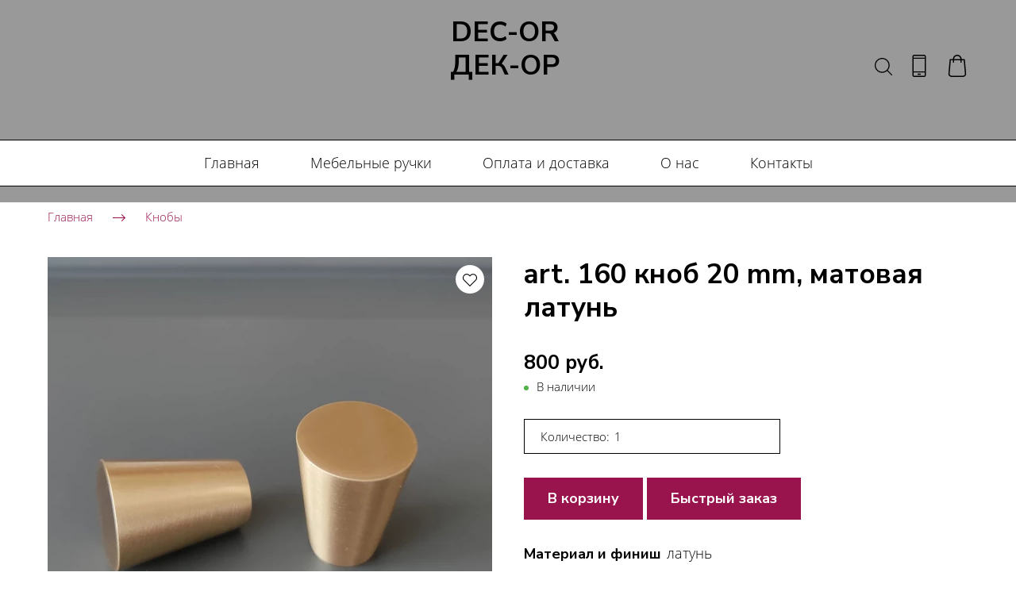

--- FILE ---
content_type: text/html; charset=utf-8
request_url: https://dec-or.com/pc_main_modals
body_size: 659
content:
<div ng-controller='FormsController as fc'>
<div class='quick-order-wrapper' ng-cloak ng-controller='QuickOrderController as vm' ng-init='vm.init()'>
<div ng-if='vm.isQuickOrderPopupVisible' ng-include='&quot;/templates/sites/quick_order/quick_order&quot;'></div>
<div class='product-quick-order-modal-container' ng-if='vm.isLoaderVisible'>
<svg class='product-quick-order-modal-loader' viewbox='0 0 128 128'>
<g>
<path d='M75.4 126.63a11.43 11.43 0 0 1-2.1-22.65 40.9 40.9 0 0 0 30.5-30.6 11.4 11.4 0 1 1 22.27 4.87h.02a63.77 63.77 0 0 1-47.8 48.05v-.02a11.38 11.38 0 0 1-2.93.37z'></path>
<animatetransform attributename='transform' dur='2200ms' from='0 64 64' repeatcount='indefinite' to='360 64 64' type='rotate'></animatetransform>
</g>
</svg>
</div>
</div>
<div class='product-popup-wrapper' ng-cloak ng-controller='ProductPopupController as vm' ng-init='vm.init()'>
<div ng-if='vm.isProductPopupVisible' ng-include='vm.partialPath'></div>
<div class='product-popup-modal-container' ng-if='vm.isLoaderVisible'>
<div class='product-popup-modal-overlay'></div>
<svg class='product-popup-modal-loader' viewbox='0 0 128 128'>
<g>
<path d='M75.4 126.63a11.43 11.43 0 0 1-2.1-22.65 40.9 40.9 0 0 0 30.5-30.6 11.4 11.4 0 1 1 22.27 4.87h.02a63.77 63.77 0 0 1-47.8 48.05v-.02a11.38 11.38 0 0 1-2.93.37z'></path>
<animatetransform attributename='transform' dur='2200ms' from='0 64 64' repeatcount='indefinite' to='360 64 64' type='rotate'></animatetransform>
</g>
</svg>
</div>
</div>
</div>
<div ng-controller='ProductCartController as cart'>
<div class='add-to-cart-messages add-to-cart-messages_position_center-top' ng-cloak>
<div class='add-to-cart-messages__item add-to-cart-message' ng-repeat='message in cart.model.successMessages track by message.id'>
<div class='add-to-cart-message__background add-to-cart-message__background_rounded'></div>
<div class='add-to-cart-message__text'>
<span>Добавлено в корзину:</span>
<span ng-bind='message.name'></span>
</div>
</div>
</div>
</div>

